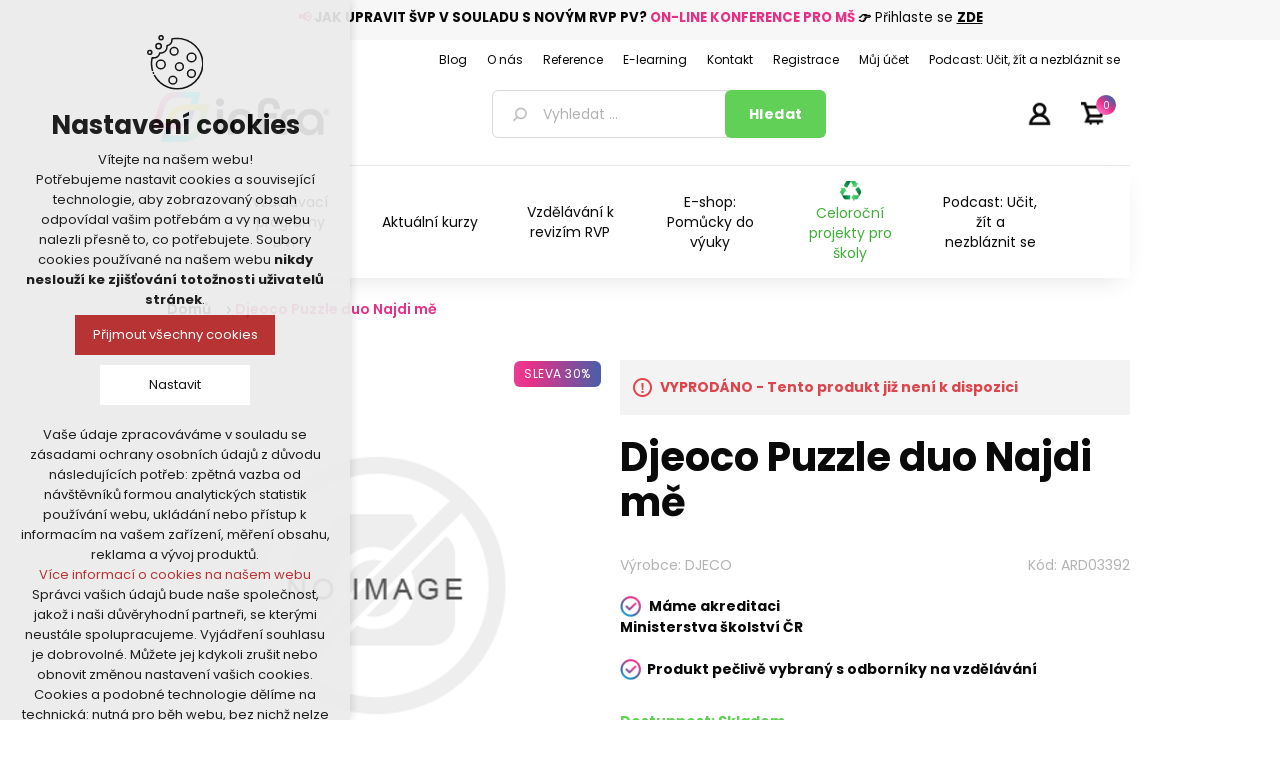

--- FILE ---
content_type: text/html; charset=utf-8
request_url: https://www.infracz.cz/djeoco-puzzle-duo-najdi-me
body_size: 41678
content:
<!DOCTYPE html><html lang=cs class=html-product-details-page><head><title>Djeoco Puzzle duo Najdi m&#x11B; | INFRACZ.cz - Akreditovan&#xE9; vzd&#x11B;l&#xE1;v&#xE1;n&#xED; pedagog&#x16F;, metodick&#xE9; materi&#xE1;ly a pom&#x16F;cky</title><meta charset=UTF-8><meta name=description content="Jsme spolehlivým partnerem v oblasti vzdělávání pedagogických pracovníků. Disponujeme akreditací MŠMT. Tvoříme metodické materiály a pomůcky pro učitele."><meta name=keywords content="Jsme spolehlivým partnerem v oblasti vzdělávání pedagogických pracovníků. Disponujeme akreditací MŠMT. Tvoříme metodické materiály a pomůcky pro učitele."><meta name=generator content=nopCommerce><meta name=viewport content="width=device-width, initial-scale=1"><meta name=referrer content=no-referrer-when-downgrade><link rel=preconnect href=https://fonts.googleapis.com><link rel=preconnect href=https://fonts.gstatic.com crossorigin><link href="https://fonts.googleapis.com/css2?family=Poppins:wght@300;400;500;600;700;800;900&amp;display=swap" rel=stylesheet><link rel=stylesheet href="https://fonts.googleapis.com/css2?family=Material+Symbols+Outlined:opsz,wght,FILL,GRAD@48,400,0,0"><meta property=og:type content=product><meta property=og:title content="Djeoco Puzzle duo Najdi mě"><meta property=og:description content=""><meta property=og:image content=https://www.infracz.cz/images/thumbs/default-image_600.png><meta property=og:image:url content=https://www.infracz.cz/images/thumbs/default-image_600.png><meta property=og:url content=https://www.infracz.cz/djeoco-puzzle-duo-najdi-me><meta property=og:site_name content=INFRACZ><div class=html-widget><div class=akcehlavicka0><p style=text-align:center><span style=font-size:10pt><strong><strong style=color:#e63086>📢</strong> JAK UPRAVIT ŠVP V SOULADU S NOVÝM RVP PV? <span style=color:#e63086>ON-LINE KONFERENCE PRO MŠ</span></strong><strong> 👉</strong> Přihlaste se <span style=text-decoration:underline><strong><a href=https://www.infracz.cz/on-line-konference-pro-ms-jak-v-souladu-s-novym-rvp-pv-upravit-svp>ZDE</a></strong></span></span></div></div><style>.product-details-page .full-description{display:none}.product-details-page .ui-tabs .full-description{display:block}.product-details-page .tabhead-full-description{display:none}.product-details-page .product-no-reviews,.product-details-page .product-review-links{display:none}</style><script>window.dataLayer=window.dataLayer||[];dataLayer.push({event:"view_item",ecomm_pageType:"product",ecomm_prodid:"5418",ecomm_totalValue:"133.0000",ecommerce:{detail:{products:[{name:"Djeoco Puzzle duo Najdi mě",id:"5418",price:"133.0000",brand:"DJECO",category:""}]}}})</script><script>(function(n,t,i,r,u){n[r]=n[r]||[];n[r].push({"gtm.start":(new Date).getTime(),event:"gtm.js"});var e=t.getElementsByTagName(i)[0],f=t.createElement(i),o=r!="dataLayer"?"&l="+r:"";f.async=!0;f.src="https://www.googletagmanager.com/gtm.js?id="+u+o;e.parentNode.insertBefore(f,e)})(window,document,"script","dataLayer","GTM-P79NWM2")</script><script async src=https://scripts.luigisbox.com/LBX-568979.js></script><link href=/Plugins/nopShop.CourseAttendeesIds/Content/css/style.css rel=stylesheet><link href=/lib/jquery-ui/jquery-ui-1.12.1.custom/jquery-ui.min.css rel=stylesheet><link href=/Themes/2021/Content/css/styles.css rel=stylesheet><link href=/lib/magnific-popup/magnific-popup.css rel=stylesheet><link href=/Plugins/SevenSpikes.Nop.Plugins.NopQuickTabs/Themes/2021/Content/QuickTabs.css rel=stylesheet><link href=/Plugins/SevenSpikes.Nop.Plugins.InstantSearch/Themes/2021/Content/InstantSearch.css rel=stylesheet><link href=/Plugins/SevenSpikes.Nop.Plugins.MegaMenu/Themes/2021/Content/MegaMenu.css rel=stylesheet><link href=/Plugins/SevenSpikes.Nop.Plugins.ProductRibbons/Styles/Ribbons.common.css rel=stylesheet><link href=/Plugins/SevenSpikes.Nop.Plugins.ProductRibbons/Themes/2021/Content/Ribbons.css rel=stylesheet><link href=/Plugins/KSystem.Nop.Plugin.Core/Content/css/sidebar.navigation.css rel=stylesheet><link href=/Plugins/Misc.NopShop.ExtensionTools/Content/css/ProductDetailsBeforeCollateral-1.0.0.min.css rel=stylesheet><link rel=apple-touch-icon sizes=180x180 href="/icons/icons_0/apple-touch-icon.png?v=4.30"><link rel=icon type=image/png sizes=32x32 href="/icons/icons_0/favicon-32x32.png?v=4.30"><link rel=icon type=image/png sizes=192x192 href="/icons/icons_0/android-chrome-192x192.png?v=4.30"><link rel=icon type=image/png sizes=16x16 href="/icons/icons_0/favicon-16x16.png?v=4.30"><link rel=manifest href="/icons/icons_0/site.webmanifest?v=4.30"><link rel=mask-icon href="/icons/icons_0/safari-pinned-tab.svg?v=4.30" color=#e63188><link rel="shortcut icon" href="/icons/icons_0/favicon.ico?v=4.30"><meta name=msapplication-TileColor content=#e63188><meta name=msapplication-TileImage content="/icons/icons_0/mstile-144x144.png?v=4.30"><meta name=msapplication-config content="/icons/icons_0/browserconfig.xml?v=4.30"><meta name=theme-color content=#e63188><style>.zbozi-agreement{margin-top:10px;margin-bottom:5px !important}.block-account-navigation .list .fa-user{display:none !important}.order-details-page .repost .button-2{background-color:#f00 !important}.checkout-result-box__unpaid form>input[name="repost-payment"]{background-color:#f00 !important}@media(max-width:1000px){.block-cmspage-navigation .title{background:#f7f7f7 !important;text-align:center !important}}.checkout-page .order-summary{display:none !important}.product-details-page .product-specs-box{display:block !important}.free-shiping-counter{display:none}.cart-options .common-buttons{text-align:left}.teacher-detail .lektor-kurzy .row .lektor{display:none !important}.bar{height:7px !important}.bar-wrap{margin-top:7px !important}.highlighted-color{margin:0 0 !important}.product-details-page .product-essential .overview .prices .non-discounted-price label:first-child{display:none}.product-details-page .product-essential .overview .prices .discounted-price span:first-child{display:none}.product-details-page .product-essential .overview .prices .old-product-price span:first-child{display:none}.product-details-page .product-essential .overview .prices .product-price label:first-child{display:none}.overview .availability .stock,.variant-overview .availability .stock{margin:10px 0 0}.overview .delivery,.variant-overview .delivery{padding:0 0 0}.master-wrapper-content .menu-title,.master-wrapper-content .mega-menu-responsive.menuprodukty{margin-left:-5%}@media(min-width:481px){.master-wrapper-content .menu-title,.master-wrapper-content .mega-menu-responsive.menuprodukty{margin-left:-3.75%}}@media(min-width:769px){.master-wrapper-content .menu-title,.master-wrapper-content .mega-menu-responsive.menuprodukty{margin-left:-3%}}@media(max-width:1000px){.header{position:fixed;top:0;background-color:#fff;width:100% !important;z-index:1020}.header .header-logo{margin:0;max-height:59px;padding-left:17px;text-align:left}.header .header-logo img{height:30px}.header .header-lower{padding:12px 0 0 64px}.header .header-lower .search-box input.search-box-text{height:30px}.header .header-lower .search-box input.search-box-button{height:30px;padding:0}.header .header-upper{text-align:right;position:absolute;width:150px}.header .header-upper li#topcartlink{padding:0 20px 0 0}.header .search-box{text-align:left}.header .header-links-wrapper{top:-40px}.header .header-links-wrapper .header-links{top:0}.html-widget{margin-top:210px}.master-wrapper-content{margin-top:10px}.master-wrapper-content .menu-title{height:84px;width:55px;position:fixed;z-index:1021;top:0;background-size:55px}.master-wrapper-content .menu-title>span{display:none}.master-wrapper-content .mega-menu-responsive.menuprodukty{position:fixed;z-index:1022;top:124px;background-color:#fff !important;border-top:4px solid #398ed1;max-width:600px;width:65%;max-height:calc(100vh - 84px);overflow-x:auto}.html-widget{margin-top:84px}.master-wrapper-content .mega-menu-responsive.menuprodukty li>a{padding:8px 0 8px 18px;min-height:39px}.master-wrapper-content .mega-menu-responsive.menuprodukty li>div.plus-button{width:39px;height:39px}.master-wrapper-content .mega-menu-responsive.menuprodukty .sublist li>a{padding:8px 0 8px 18px !important}}@media(min-width:380px) and (max-width:1000px){.header .header-lower .search-box input.search-box-text{width:calc(100vw - 181px) !important}}</style><body><noscript><iframe src="https://www.googletagmanager.com/ns.html?id=GTM-P79NWM2" height=0 width=0 style=display:none;visibility:hidden></iframe></noscript><div class=ajax-loading-block-window style=display:none></div><div id=dialog-notifications-success title=Oznámení style=display:none></div><div id=dialog-notifications-error title=Chyba style=display:none></div><div id=dialog-notifications-warning title=Varování style=display:none></div><div id=bar-notification class=bar-notification-container data-close=Zavřít></div><!--[if lte IE 8]><div style=clear:both;height:59px;text-align:center;position:relative><a href=http://www.microsoft.com/windows/internet-explorer/default.aspx target=_blank> <img src=/Themes/2021/Content/images/ie_warning.jpg height=42 width=820 alt="You are using an outdated browser. For a faster, safer browsing experience, upgrade for free today."> </a></div><![endif]--><div class=master-wrapper-page><div class=header><div class=header-upper><div class=header-selectors-wrapper></div><div class=header-links-wrapper><div class=header-links><ul><li><a href="/register?returnUrl=%2Fdjeoco-puzzle-duo-najdi-me" class=ico-register>Registrujte se zde</a><li><a href="/login?returnUrl=%2Fdjeoco-puzzle-duo-najdi-me" class=ico-login>Přihlásit</a><li id=topcartlink><a href=/cart class=ico-cart> <span class=cart-label>Váš nákupní košík</span> <span class=cart-qty>0</span> </a></ul></div><div id=flyout-cart class=flyout-cart><div class=mini-shopping-cart><div class=count>Váš nákupní košík je prázdný.</div></div></div></div></div><div class=header-lower><div class=header-logo><a href="/"> <img alt=INFRACZ src=https://www.infracz.cz/images/thumbs/0018352_0016997_logo-infra.png> </a></div><div class="search-box store-search-box"><form method=get id=small-search-box-form action=/search><input type=text class=search-box-text id=small-searchterms autocomplete=off name=q placeholder="Vyhledat ..." aria-label="Vyhledat ..."> <input type=hidden class=instantSearchResourceElement data-highlightfirstfoundelement=false data-minkeywordlength=1 data-defaultproductsortoption=15 data-instantsearchurl=/infracore/search/InstantSearchFor data-searchpageurl=/search data-searchinproductdescriptions=true data-numberofvisibleproducts=6> <input type=submit class="button-1 search-box-button" value=Hledat></form></div></div></div><div class=header-menu><ul class="top-menu notmobile"><li><a href="/">Úvod</a><li><a href=/metodicke-materialy-a-pomucky>Metodick&#xE9; materi&#xE1;ly a pom&#x16F;cky </a><li><a href=/novinky>NOVINKY </a><li><a href=/teambuildingy>Teambuildingy pro sborovny</a><li><a href=/kodex-a-standard>Kodex a standard</a><li><a href=/pribeh-odpadkoveho-krale>P&#x159;&#xED;b&#x11B;h odpadkov&#xE9;ho kr&#xE1;le</a><li><a href=/revize-rvp-a-podpora-skol-a-pedagogu>Vzd&#x11B;l&#xE1;v&#xE1;n&#xED; k reviz&#xED;m RVP</a><li><a href=/celorocni-projekty-pro-skoly>Celoro&#x10D;n&#xED; projekty pro &#x161;koly</a><li><a href=/o-nas>O n&#xE1;s</a><li><a href=/studia>Studia pro u&#x10D;itele a &#x159;editele &#x161;kol</a><li><a href=/vse-o-nakupu>V&#x161;e o n&#xE1;kupu</a><li><a href=/pro-sborovny>Vzd&#x11B;l&#xE1;v&#xE1;n&#xED; pro sborovny</a><li><a href=/doprava-a-platba>Doprava a platba</a><li><a href=/ochrana-osobnich-udaju>Ochrana osobn&#xED;ch &#xFA;daj&#x16F;</a><li><a href=/obchodni-podminky>Obchodn&#xED; podm&#xED;nky</a><li><a href=/kontakty>Kontakty</a><li><a href=/search>Hledat</a><li><a href=/customer/info>Můj účet</a><li><a href=/articles>Podcast: U&#x10D;it, &#x17E;&#xED;t a nezbl&#xE1;znit se</a></ul><div class=menu-toggle>Menu</div><ul class="top-menu mobile"><li><a href="/">Úvod</a><li><a href=/metodicke-materialy-a-pomucky>Metodick&#xE9; materi&#xE1;ly a pom&#x16F;cky </a><div class=sublist-toggle></div><ul class="sublist first-level"><li><a href=/produkty-infra>Produkty INFRA </a><div class=sublist-toggle></div><ul class=sublist><li><a href=/pracovni-sesity-a-listy-2>Pracovn&#xED; se&#x161;ity a listy </a><li><a href=/knihy-a-zpevniky>Knihy a zp&#x11B;vn&#xED;ky </a><li><a href=/didakticke-hry-a-karty>Didaktick&#xE9; hry a karty </a><li><a href=/darkove-predmety>D&#xE1;rkov&#xE9; p&#x159;edm&#x11B;ty </a><li><a href=/celorocni-projekty>Celoro&#x10D;n&#xED; projekty </a></ul><li><a href=/vzdelavaci-hry-a-hracky>Vzd&#x11B;l&#xE1;vac&#xED; hry a hra&#x10D;ky </a><div class=sublist-toggle></div><ul class=sublist><li><a href=/stavebnice-2>Stavebnice </a><li><a href=/puzzle-a-hlavolamy>Puzzle a hlavolamy </a><li><a href=/montessori-a-motoricke-hracky>Montessori a motorick&#xE9; hra&#x10D;ky </a><li><a href=/deskove-a-karetni-hry>Deskov&#xE9; a karetn&#xED; hry </a><li><a href=/informatika-a-robotika>Informatika a robotika </a><div class=sublist-toggle></div><ul class=sublist><li><a href=/roboticke-hracky-3>Robotick&#xE9; hra&#x10D;ky </a><li><a href=/prislusenstvi>P&#x159;&#xED;slu&#x161;enstv&#xED; </a></ul></ul><li><a href=/metodicka-podpora-ms>Metodick&#xE1; podpora M&#x160; </a><div class=sublist-toggle></div><ul class=sublist><li><a href=/ctenarska-pregramotnost>&#x10C;ten&#xE1;&#x159;sk&#xE1; pregramotnost </a><li><a href=/matematicka-pregramotnost>Matematick&#xE1; pregramotnost </a><li><a href=/hudba-zpev-basne-a-divadlo>Hudba, zp&#x11B;v, b&#xE1;sn&#x11B; a divadlo </a><div class=sublist-toggle></div><ul class=sublist><li><a href=/zpevniky-3>Zp&#x11B;vn&#xED;ky </a><li><a href=/hudebni-nastroje-2>Hudebn&#xED; n&#xE1;stroje </a><li><a href=/hry-2>Hry </a><li><a href=/cd-2>CD </a><li><a href=/divadlo>Divadlo </a></ul><li><a href=/priprava-na-skolu-3>P&#x159;&#xED;prava na &#x161;kolu </a><li><a href=/cizi-jazyky-3>Ciz&#xED; jazyky </a><li><a href=/didakticke-karty-a-pomucky-3>Didaktick&#xE9; karty a pom&#x16F;cky </a><li><a href=/polytechnicka-a-badatelska-vyuka-2>Polytechnick&#xE1; a badatelsk&#xE1; v&#xFD;uka </a><li><a href=/osobnostne-socialni-rozvoj-2>Osobnostn&#x11B; soci&#xE1;ln&#xED; rozvoj </a><li><a href=/pohybove-aktivity-2>Pohybov&#xE9; aktivity </a><li><a href=/grafomotorika-4>Grafomotorika </a><li><a href=/vytvarne-a-pracovni-cinnosti>V&#xFD;tvarn&#xE9; a pracovn&#xED; &#x10D;innosti </a></ul><li><a href=/metodicka-podpora-zs>Metodick&#xE1; podpora Z&#x160; </a><div class=sublist-toggle></div><ul class=sublist><li><a href=/historie-a-zemepis>Historie a zem&#x11B;pis </a><li><a href=/cesky-jazyk-a-literatura>&#x10C;esk&#xFD; jazyk a literatura </a><li><a href=/matematika-geometrie-fin-gramotnost>Matematika, geometrie, fin. gramotnost </a><li><a href=/hudba-zpev-basne-a-divadlo-2>Hudba, zp&#x11B;v, b&#xE1;sn&#x11B; a divadlo </a><div class=sublist-toggle></div><ul class=sublist><li><a href=/zpevniky-2>Zp&#x11B;vn&#xED;ky </a><li><a href=/hudebni-nastroje>Hudebn&#xED; n&#xE1;stroje </a><li><a href=/hry>Hry </a><li><a href=/cd>CD </a><li><a href=/divadlo-2>Divadlo </a></ul><li><a href=/cizi-jazyky-2>Ciz&#xED; jazyky </a><li><a href=/didakticke-pomucky-2>Didaktick&#xE9; pom&#x16F;cky </a><li><a href=/grafomotorika-3>Grafomotorika </a><li><a href=/prirodni-vedy>P&#x159;&#xED;rodn&#xED; v&#x11B;dy </a><li><a href=/osobnostne-socialni-rozvoj>Osobnostn&#x11B; soci&#xE1;ln&#xED; rozvoj </a><li><a href=/pohybove-aktivity>Pohybov&#xE9; aktivity </a><li><a href=/vytvarne-a-pracovni-cinnosti-2>V&#xFD;tvarn&#xE9; a pracovn&#xED; &#x10D;innosti </a></ul><li><a href=/specialni-pedagogika>Speci&#xE1;ln&#xED; pedagogika </a><li><a href=/kafomet-kafometik>KAFOMET &amp; KAFOMET&#xCD;K </a><div class=sublist-toggle></div><ul class=sublist><li><a href=/kafomet-pro-zakladni-skoly>KAFOMET pro z&#xE1;kladn&#xED; &#x161;koly </a><div class=sublist-toggle></div><ul class=sublist><li><a href=/i-stupen>I. stupe&#x148; </a><li><a href=/ii-stupen>II. stupe&#x148; </a></ul><li><a href=/kafomet-pro-materske-skoly>KAFOMET pro mate&#x159;sk&#xE9; &#x161;koly </a><li><a href=/kafometik-pro-ms>KAFOMET&#xCD;K pro M&#x160; </a></ul><li><a href=/pohadkovy-kufrik>Poh&#xE1;dkov&#xFD; kuf&#x159;&#xED;k </a><li><a href=/knihy-e-booky-pracovni-sesity>Knihy, e-booky, pracovn&#xED; se&#x161;ity </a><div class=sublist-toggle></div><ul class=sublist><li><a href=/knihy-pro-deti-a-mladez>Knihy pro d&#x11B;ti a ml&#xE1;de&#x17E; </a><li><a href=/knihy-pro-pedagogy>Knihy pro pedagogy </a><li><a href=/zpevniky-a-cvicebnice>Zp&#x11B;vn&#xED;ky a cvi&#x10D;ebnice </a><li><a href=/pracovni-sesity-a-listy>Pracovn&#xED; se&#x161;ity a listy </a><div class=sublist-toggle></div><ul class=sublist><li><a href=/pracovni-sesity-a-listy-ms>Pracovn&#xED; se&#x161;ity a listy M&#x160; </a><li><a href=/pracovni-sesity-a-listy-zs>Pracovn&#xED; se&#x161;ity a listy Z&#x160; </a></ul><li><a href=/e-booky-2>E-booky </a></ul><li><a href=/tvoreni-a-kresleni>Tvo&#x159;en&#xED; a kreslen&#xED; </a><li><a href=/skolni-pomucky>&#x160;koln&#xED; pom&#x16F;cky </a><div class=sublist-toggle></div><ul class=sublist><li><a href=/vytvarne-potreby>V&#xFD;tvarn&#xE9; pot&#x159;eby </a><li><a href=/psaci-potreby>Psac&#xED; pot&#x159;eby </a><li><a href=/3d-pera>3D pera </a></ul><li><a href=/akce-2>AKCE </a><div class=sublist-toggle></div><ul class=sublist><li><a href=/tipy-na-darky-2>Tipy na d&#xE1;rky </a></ul></ul><li><a href=/darky-pro-ucitele>D&#xC1;RKY PRO U&#x10C;ITELE </a><li><a href=/novinky>NOVINKY </a><li><a href=/vzdelavani-pedagogu-dvpp>Vzd&#x11B;l&#xE1;v&#xE1;n&#xED; pedagog&#x16F; (DVPP) </a><li><a href=/teambuildingy>Teambuildingy pro sborovny</a><li><a href=/kodex-a-standard>Kodex a standard</a><li><a href=/pribeh-odpadkoveho-krale>P&#x159;&#xED;b&#x11B;h odpadkov&#xE9;ho kr&#xE1;le</a><li><a href=/revize-rvp-a-podpora-skol-a-pedagogu>Vzd&#x11B;l&#xE1;v&#xE1;n&#xED; k reviz&#xED;m RVP</a><li><a href=/celorocni-projekty-pro-skoly>Celoro&#x10D;n&#xED; projekty pro &#x161;koly</a><li><a href=/o-nas>O n&#xE1;s</a><li><a href=/studia>Studia pro u&#x10D;itele a &#x159;editele &#x161;kol</a><li><a href=/vse-o-nakupu>V&#x161;e o n&#xE1;kupu</a><li><a href=/pro-sborovny>Vzd&#x11B;l&#xE1;v&#xE1;n&#xED; pro sborovny</a><li><a href=/doprava-a-platba>Doprava a platba</a><li><a href=/ochrana-osobnich-udaju>Ochrana osobn&#xED;ch &#xFA;daj&#x16F;</a><li><a href=/obchodni-podminky>Obchodn&#xED; podm&#xED;nky</a><li><a href=/kontakty>Kontakty</a><li><a href=/search>Hledat</a><li><a href=/customer/info>Můj účet</a><li><a href=/articles>Podcast: U&#x10D;it, &#x17E;&#xED;t a nezbl&#xE1;znit se</a></ul></div><div class=master-wrapper-content><ul class="mega-menu menuprodukty" data-isrtlenabled=false data-enableclickfordropdown=false><li><a href=https://www.infracz.cz/vzdelavani title="Vzdělávací programy DVPP"><span> Vzd&#x11B;l&#xE1;vac&#xED; programy DVPP</span></a><li><a href=https://www.infracz.cz/vzdelavani-pedagogu-dvpp title="Aktuální kurzy"><span> Aktu&#xE1;ln&#xED; kurzy</span></a><li><a href=/revize-rvp-a-podpora-skol-a-pedagogu title="Vzdělávání k revizím RVP"><span> Vzd&#x11B;l&#xE1;v&#xE1;n&#xED; k reviz&#xED;m RVP</span></a><li><a href=https://www.infracz.cz/metodicke-materialy-a-pomucky title="E-shop: Pomůcky do výuky"><span> E-shop: Pom&#x16F;cky do v&#xFD;uky</span></a><li class=recyklace><a href=/celorocni-projekty-pro-skoly title="Celoroční projekty pro školy"><span> Celoro&#x10D;n&#xED; projekty pro &#x161;koly</span></a><li><a href=/articles>Podcast: U&#x10D;it, &#x17E;&#xED;t a nezbl&#xE1;znit se</a></ul><div class=menu-title><span>Menu</span></div><ul class="mega-menu-responsive menuprodukty"><li><a href=https://www.infracz.cz/vzdelavani title="Vzdělávací programy DVPP"><span> Vzd&#x11B;l&#xE1;vac&#xED; programy DVPP</span></a><li><a href=https://www.infracz.cz/vzdelavani-pedagogu-dvpp title="Aktuální kurzy"><span> Aktu&#xE1;ln&#xED; kurzy</span></a><li><a href=/revize-rvp-a-podpora-skol-a-pedagogu title="Vzdělávání k revizím RVP"><span> Vzd&#x11B;l&#xE1;v&#xE1;n&#xED; k reviz&#xED;m RVP</span></a><li><a href=https://www.infracz.cz/metodicke-materialy-a-pomucky title="E-shop: Pomůcky do výuky"><span> E-shop: Pom&#x16F;cky do v&#xFD;uky</span></a><li class=recyklace><a href=/celorocni-projekty-pro-skoly title="Celoroční projekty pro školy"><span> Celoro&#x10D;n&#xED; projekty pro &#x161;koly</span></a><li><a href=/articles>Podcast: U&#x10D;it, &#x17E;&#xED;t a nezbl&#xE1;znit se</a></ul><ul class="mega-menu menuhlavicka" data-isrtlenabled=false data-enableclickfordropdown=false><li><a href=/blog title=Blog><span> Blog</span></a><li><a href=/o-nas title="O nás"><span> O n&#xE1;s</span></a><li><a href=/reference title=Reference><span> Reference</span></a><li><a href=https://moodle.infracz.cz/login/index.php title=E-learning><span> E-learning</span></a><li><a href=/kontakty title=Kontakt><span> Kontakt</span></a><li><a href=/register title=Registrace><span> Registrace</span></a><li><a href=/customer/info title="Můj účet"><span> M&#x16F;j &#xFA;&#x10D;et</span></a><li><a href=/articles>Podcast: U&#x10D;it, &#x17E;&#xED;t a nezbl&#xE1;znit se</a></ul><div class=menu-title><span>Menu</span></div><ul class="mega-menu-responsive menuhlavicka"><li><a href=/blog title=Blog><span> Blog</span></a><li><a href=/o-nas title="O nás"><span> O n&#xE1;s</span></a><li><a href=/reference title=Reference><span> Reference</span></a><li><a href=https://moodle.infracz.cz/login/index.php title=E-learning><span> E-learning</span></a><li><a href=/kontakty title=Kontakt><span> Kontakt</span></a><li><a href=/register title=Registrace><span> Registrace</span></a><li><a href=/customer/info title="Můj účet"><span> M&#x16F;j &#xFA;&#x10D;et</span></a><li><a href=/articles>Podcast: U&#x10D;it, &#x17E;&#xED;t a nezbl&#xE1;znit se</a></ul><div id=product-ribbon-info data-productid=5418 data-productboxselector=".product-item, .item-holder" data-productboxpicturecontainerselector=".picture, .item-picture" data-productpagepicturesparentcontainerselector=.product-essential data-productpagebugpicturecontainerselector=.picture data-retrieveproductribbonsurl=/RetrieveProductRibbons></div><div class=breadcrumb><ul itemscope itemtype=http://schema.org/BreadcrumbList><li><span> <a href="/"> <span>Domů</span> </a> </span> <span class=delimiter>/</span><li itemprop=itemListElement itemscope itemtype=http://schema.org/ListItem><strong class=current-item itemprop=name>Djeoco Puzzle duo Najdi m&#x11B;</strong> <span itemprop=item itemscope itemtype=http://schema.org/Thing id=/djeoco-puzzle-duo-najdi-me> </span><meta itemprop=position content=1></ul></div><div class=master-column-wrapper><div class=center-1><div class="page product-details-page"><div class=page-body><input type=hidden id=add-to-library-confirm-message value="Chystáte uložit do své knihovny příspěvek „Djeoco Puzzle duo Najdi mě“ a bude odečteno jedno stažení?"><form method=post id=product-details-form action=/djeoco-puzzle-duo-najdi-me><div itemscope itemtype=http://schema.org/Product><meta itemprop=name content="Djeoco Puzzle duo Najdi mě"><meta itemprop=sku content=ARD03392><meta itemprop=gtin content=3070900081567><meta itemprop=mpn content=DJ08156><meta itemprop=description content=""><meta itemprop=image content=https://www.infracz.cz/images/thumbs/default-image_600.png><meta itemprop=brand content=DJECO><div itemprop=offers itemscope itemtype=http://schema.org/Offer><meta itemprop=url content=productUrl.ToLowerInvariant()><meta itemprop=price content=133.00><meta itemprop=priceCurrency content=CZK><meta itemprop=priceValidUntil><meta itemprop=availability content=http://schema.org/InStock></div><div itemprop=review itemscope itemtype=http://schema.org/Review><meta itemprop=author content=ALL><meta itemprop=url content=/productreviews/5418></div></div><div data-productid=5418><div class=product-essential><div class=gallery><div class=picture><img alt="Obrázek Djeoco Puzzle duo Najdi mě" src=https://www.infracz.cz/images/thumbs/default-image_600.png title="Obrázek Djeoco Puzzle duo Najdi mě" id=main-product-img-5418></div></div><div class=overview><div class=discontinued-product><h4>VYPRODÁNO - Tento produkt již není k dispozici</h4></div><div class=product-name><h1>Djeoco Puzzle duo Najdi m&#x11B;</h1></div><div class=manufacturers><span class=label>Výrobce:</span> <span class=value> <a href=/djeco>DJECO</a> </span></div><div class=additional-details><div class=sku><span class=label>Kód:</span> <span class=value id=sku-5418>ARD03392</span></div></div><div class=html-widget><p style=text-align:left><img style=float:left src=/images/uploaded/icon-fajfka.png alt="" width=21,5 height=21,5>  <strong>Máme akreditaci Ministerstva školství ČR<br><br></strong><p style=text-align:left><strong><img style=float:left src=/images/uploaded/icon-fajfka.png alt="" width=21,5 height=21,5>  <strong>Produkt pečlivě vybraný s odborníky na vzdělávání<br><br></strong></strong></div><div class=availability><div class=stock><span class=label>Dostupnost:</span> <span class=value id=stock-availability-value-5418>Zbo&#x17E;&#xED; bohu&#x17E;el nen&#xED; skladem</span></div></div><div class=delivery><div class=delivery-date><span class=label>Dodací lhůta:</span> <span class=value>2-5 dn&#xED;</span></div></div><div class=prices><div class=old-product-price><span>Běžná cena:</span> <span>190 K&#x10D;</span></div><div class=product-price><label for=price-value-5418>Cena:</label> <span id=price-value-5418 class=price-value-5418> 133 Kč </span></div></div><div class=add-to-cart><div class=add-to-cart-panel><label class=qty-label for=addtocart_5418_EnteredQuantity>Mno&#x17E;.:</label><div class=add-to-cart-qty-wrapper><span class=minus>-</span> <input id=product_enteredQuantity_5418 class=qty-input-detail type=text data-val=true data-val-required="The Množ. field is required." name=addtocart_5418.EnteredQuantity value=1> <span class=plus>+</span></div><div class=add-to-cart-qty-wrapper-button><input type=button id=add-to-cart-button-5418 class="button-1 add-to-cart-button" value=Koupit data-productid=5418 onclick="return AjaxCart.addproducttocart_details(&#34;/addproducttocart/details/5418/1&#34;,&#34;#product-details-form&#34;),!1"></div></div></div><div class=overview-buttons></div></div><div class=full-description><p>Najdeš, kde je zvířátko schované?&nbsp;</p>Sada puzzlí na jedné straně je zvířátko a na druhé jeho přirozené prostředí, kde žije. Dítě má správně přiřazovat, kam zvířátko patří. Obsah: 12 párů / 24 dílků. Pro děti od 2 let. Rozměry balení: 18 x 12 x 6 cm</div></div><div class=before-collateral-wrapper><div id=quickTabs class=productTabs data-ajaxenabled=false data-productreviewsaddnewurl=/ProductTab/ProductReviewsTabAddNew/5418 data-productcontactusurl=/ProductTab/ProductContactUsTabAddNew/5418 data-couldnotloadtaberrormessage="Problém při načtení záložky"><div class=productTabs-header><ul><li><a href=#quickTab-description>Popis</a><li><a href=#quickTab-2>Uk&#xE1;zky a n&#xE1;vody</a><li><a href=#quickTab-contact_us>Poslat dotaz</a></ul></div><div class=productTabs-body><div id=quickTab-description><div class=full-description itemprop=description><p>Najdeš, kde je zvířátko schované?&nbsp;</p>Sada puzzlí na jedné straně je zvířátko a na druhé jeho přirozené prostředí, kde žije. Dítě má správně přiřazovat, kam zvířátko patří. Obsah: 12 párů / 24 dílků. Pro děti od 2 let. Rozměry balení: 18 x 12 x 6 cm</div></div><div id=quickTab-2><div class=custom-tab><div id=product-files-to-download></div></div></div><div id=quickTab-contact_us><div id=contact-us-tab class=write-review><div class=form-fields><div class=inputs><label for=FullName>Va&#x161;e jm&#xE9;no:</label> <input placeholder="Vložte vaše jméno" class="contact_tab_fullname review-title" type=text data-val=true data-val-required="Vložte vaše jméno" id=FullName name=FullName> <span class=required>*</span> <span class=field-validation-valid data-valmsg-for=FullName data-valmsg-replace=true></span></div><div class=inputs><label for=Email>V&#xE1;&#x161; e-mail:</label> <input placeholder="Zadejte e-mailovou adresu" class="contact_tab_email review-title" type=email data-val=true data-val-email="Neplatný e-mail" data-val-required="Zadejte e-mail" id=Email name=Email> <span class=required>*</span> <span class=field-validation-valid data-valmsg-for=Email data-valmsg-replace=true></span></div><div class=inputs><label for=Enquiry>V&#xE1;&#x161; dotaz a tel. &#x10D;&#xED;slo:</label> <textarea placeholder="Zde prosím zadejte váš dotaz. Budeme rádi, když uvedete i vaše telefonní číslo, abychom se s vámi případně mohli spojit." class="contact_tab_enquiry review-text" data-val=true data-val-required="Vložte poptávku" id=Enquiry name=Enquiry></textarea> <span class=required>*</span> <span class=field-validation-valid data-valmsg-for=Enquiry data-valmsg-replace=true></span></div></div><div class=buttons><input type=button id=send-contact-us-form name=send-email class="button-1 contact-us-button" value=Potvrdit></div></div></div></div></div></div></div><input name=__RequestVerificationToken type=hidden value=CfDJ8CsPfWRzl5BGgbU1nlSzs9dxU7U69FzDcPn8tFTfukEsfv2j8B9hmD6HrGSXS3yC6PpRN0sACU0MhgJXzdmF2JrbKOWQ1mgn5WM9LeI-D7TmllKiuCFVoM9pBkzXou2iDcWD2GQT9JIr1H1gybqL3no></form><style>.download-sample{display:none}.sample-custom{display:block;margin-top:3px;margin-bottom:3px}</style><script>function createMeta(n,t){let i=document.createElement("meta");return i.setAttribute("itemprop",n),i.setAttribute("content",t),i}document.addEventListener("DOMContentLoaded",function(){const n=document.querySelector('div[itemscope][itemtype="http://schema.org/Product"]');n.appendChild(createMeta("productID",5418))})</script></div></div></div></div></div><div class=footer><div class=footer-newsletter><div class=newsletter><div class=title><strong>Dostávejte informace o novinkách, akcích a slevách e-mailem</strong></div><div class=newsletter-subscribe id=newsletter-subscribe-block><div class=newsletter-email><input id=newsletter-email class=newsletter-subscribe-text placeholder="Zadejte svůj e-mail" aria-label="Přihlásit se" type=email name=NewsletterEmail> <input type=button value=Poslat id=newsletter-subscribe-button class="button-1 newsletter-subscribe-button"><div class=options><span class=subscribe> <input id=newsletter_subscribe type=radio value=newsletter_subscribe name=newsletter_block checked> <label for=newsletter_subscribe>Odebírat</label> </span> <span class=unsubscribe> <input id=newsletter_unsubscribe type=radio value=newsletter_unsubscribe name=newsletter_block> <label for=newsletter_unsubscribe>Odhlásit</label> </span></div></div><div class=newsletter-validation><span id=subscribe-loading-progress style=display:none class=please-wait>Počkat ...</span> <span class=field-validation-valid data-valmsg-for=NewsletterEmail data-valmsg-replace=true></span></div></div><div class=newsletter-result id=newsletter-result-block></div></div></div><div class=footer-upper><div class="footer-block logo"><p>Jsme spolehlivým partnerem v oblasti vzdělávání pedagogických pracovníků. Disponujeme akreditací MŠMT.</div><div class="footer-block information"><div class=title><strong>Vše o nákupu</strong></div><ul class=list><li><a href=/sitemap>Mapa webu</a><li><a href=/doprava-a-platba>Doprava a platba</a><li><a href=/ochrana-osobnich-udaju>Ochrana osobn&#xED;ch &#xFA;daj&#x16F;</a><li><a href=/obchodni-podminky>Obchodn&#xED; podm&#xED;nky</a><li><a href=/informace-o-zpracovani-ou-pro-ucastniky-vzdelavacich-akci>Zpracov&#xE1;n&#xED; osobn&#xED;ch &#xFA;daj&#x16F; &#xFA;&#x10D;astn&#xED;k&#x16F; vzd&#x11B;l&#xE1;v&#xE1;n&#xED;</a></ul></div><div class="footer-block customer-service"><div class=title><strong>Užitečné informace</strong></div><ul class=list><li><a href=/blog>Blog</a><li><a href=/reference>Na&#x161;e reference, zku&#x161;enosti, kodex a standard vzd&#x11B;l&#xE1;v&#xE1;n&#xED;</a><li><a href=/po-stopach-odpadkoveho-krale-tajemstvi-zivlu>Po stop&#xE1;ch odpadkov&#xE9;ho kr&#xE1;le - Tajemstv&#xED; &#x17E;ivl&#x16F;</a><li><a href=/nejcastejsi-dotazy>Nej&#x10D;ast&#x11B;j&#x161;&#xED; dotazy ke kurz&#x16F;m</a><li><a href=/o-nas>O n&#xE1;s</a><li><a href=/reklamace>Reklamace a vr&#xE1;cen&#xED; zbo&#x17E;&#xED;</a><li><a href=/kontakty>Kontakty</a></ul></div><div class="footer-block my-account"><div class=title><strong>Můj účet</strong></div><ul class=list><li><a href=/customer/info>Můj účet</a></ul></div><div class="footer-block certifikace"><div class=title><strong>Certifikace</strong></div><ul class=list><li><a target=_blank href=/images/uploaded/certifikace/INFRA%20-%209001.pdf>ČSN EN ISO 9001:2016</a><li><a target=_blank href="/images/uploaded/certifikace/akreditace instituce.pdf">Akreditace DVPP</a></ul></div><div class="footer-block follow-us"><div class=kontakt><p><a href=/kontakty>Zákaznická podpora</a><br> <span>Po-Pá 8:00-16:00 hod.</span><br> <a href=/kontakty>Napište nám</a></div><div class=social><div class=title><strong>Sledujte nás </strong></div><ul class=networks><li class=facebook><a href=https://www.facebook.com/infracz target=_blank>facebook </a><li class=twitter><a href="https://www.instagram.com/infracz.cz/" target=_blank>Twitter </a><li class=rss><a href=/news/rss/2>RSS</a><li class=youtube><a href=https://www.youtube.com/channel/UCXlWCHmx7H7G56Z5kUqLpBA target=_blank>YouTube </a><li class=pinterest><a href="https://cz.pinterest.com/infracz/" target=_blank>Pinterest</a></ul></div></div></div><div class=footer-lower><div class=footer-info><span class=footer-disclaimer>Copyright © 2026 INFRA, s.r.o. Všechna práva vyhrazena.</span></div><div class=footer-powered-by>Powered by <a href="https://www.nopcommerce.com/">nopCommerce</a></div></div></div></div><script>!function(n,t){n.type="text/javascript";n.async=!0;n.src="https://ct.leady.com/JhkqC4URtcnGo6A3/L.js";t=t[0];t.parentNode.insertBefore(n,t)}(document.createElement("script"),document.getElementsByTagName("script"))</script><div id=dpd-pickup-wrapper class=dpd-pickup-wrapper tabindex=-1></div><script>var dpdPickupSaveShippingAddressPath="/DpdPickup/SaveShippingAddress",dpdPickupSetShippingAddressToCustomerPath="/DpdPickup/SetShippingAddressToCustomer",dpdPickupWidgetHtml='<iframe id="dpd-pickup-widget" class="dpd-pickup-widget" sandbox="allow-scripts allow-same-origin allow-forms" allow="geolocation" src="https://api.dpd.cz/widget/latest/index.html"><\/iframe>'</script><script>var zasilkovnaSettingsModel={ApiKey:"6f4f9b980c8f4791",ZasilkovnaLanguage:"cs",CountryCode:"cz",CustomProperties:{}},zasilkovnaSaveShippingAddressPath="/Zasilkovna/SaveShippingAddress",zasilkovnaSetShippingAddressToCustomerPath="/Zasilkovna/SetShippingAddressToCustomer"</script><script>var Tawk_API=Tawk_API||{},Tawk_LoadStart=new Date;(function(){var n=document.createElement("script"),t=document.getElementsByTagName("script")[0];n.async=!0;n.src="https://embed.tawk.to/60ffaca9649e0a0a5cce1986/1fbjbkth4";n.charset="UTF-8";n.setAttribute("crossorigin","*");t.parentNode.insertBefore(n,t)})()</script><link href=/Plugins/nopShop.DpdPickup/Content/css/style.css rel=stylesheet><script src=/lib/jquery/jquery-3.4.1.min.js></script><script src=/lib/jquery-validate/jquery.validate-v1.19.1/jquery.validate.min.js></script><script src=/lib/jquery-validate/jquery.validate.unobtrusive-v3.2.11/jquery.validate.unobtrusive.min.js></script><script src=/lib/jquery-ui/jquery-ui-1.12.1.custom/jquery-ui.min.js></script><script src=/lib/jquery-migrate/jquery-migrate-3.1.0.min.js></script><script src=/js/public.common.js></script><script src=/js/public.ajaxcart.js></script><script src=/js/public.countryselect.js></script><script src=/Plugins/nopShop.Zasilkovna/Content/js/script.js></script><script src=https://widget.packeta.com/v6/www/js/library.js></script><script src=/Plugins/nopShop.DpdPickup/Content/js/script.js></script><script src=/Plugins/SevenSpikes.Nop.Plugins.InstantSearch/Scripts/InstantSearch.min.js></script><script src=/lib/kendo/2020.1.406/js/kendo.core.min.js></script><script src=/lib/kendo/2020.1.406/js/kendo.data.min.js></script><script src=/lib/kendo/2020.1.406/js/kendo.popup.min.js></script><script src=/lib/kendo/2020.1.406/js/kendo.list.min.js></script><script src=/lib/kendo/2020.1.406/js/kendo.autocomplete.min.js></script><script src=/Plugins/Nop.Plugin.Misc.NopShop.eKafomet.Subscription/Scripts/kafomet-product-detail.js></script><script src=/lib/magnific-popup/jquery.magnific-popup.min.js></script><script src=/Plugins/SevenSpikes.Nop.Plugins.NopQuickTabs/Scripts/ProductTabs.min.js></script><script src=/Plugins/SevenSpikes.Core/Scripts/perfect-scrollbar.min.js></script><script src=/Plugins/SevenSpikes.Core/Scripts/sevenspikes.core.min.js></script><script src=/Plugins/SevenSpikes.Nop.Plugins.MegaMenu/Scripts/MegaMenu.min.js></script><script src=/Plugins/SevenSpikes.Core/Scripts/jquery.json-2.4.min.js></script><script src=/Plugins/SevenSpikes.Nop.Plugins.ProductRibbons/Scripts/ProductRibbons.min.js></script><script src=/Themes/2021/Content/js/main.js></script><script>$(document).on("product_attributes_changed",function(n){n.changedData.isFreeShipping?$("#free-shipping-"+n.changedData.productId).removeClass("invisible"):$("#free-shipping-"+n.changedData.productId).addClass("invisible")})</script><script>$(document).ready(function(){$("#addtocart_5418_EnteredQuantity").on("keydown",function(n){if(n.keyCode==13)return $("#add-to-cart-button-5418").trigger("click"),!1})});$(document).ready(function(){$(".minus").click(function(){var n=document.getElementById("product_enteredQuantity_5418").value;n<1||(document.getElementById("product_enteredQuantity_5418").value=--n)});$(".plus").click(function(){var n=document.getElementById("product_enteredQuantity_5418").value;document.getElementById("product_enteredQuantity_5418").value=++n})})</script><script>var stockElement=$(".stock .value");stockElement.length>0&&stockElement.html("Skladem")</script><script>var samples=JSON.parse($("<div>").html("[]")[0].textContent);samples.length>0?$.each(samples,function(n,t){$("#product-files-to-download").append('<a class="button-2 download-sample-button sample-custom" href="'+t.downloadUrl+'">'+t.downloadFile+"<\/a>")}):$("#product-files-to-download").append("Zde nejsou &#x17E;&#xE1;dn&#xE9; dokumenty ke sta&#x17E;en&#xED;.")</script><script>$(document).ready(function(){$(".header").on("mouseenter","#topcartlink",function(){$("#flyout-cart").addClass("active")});$(".header").on("mouseleave","#topcartlink",function(){$("#flyout-cart").removeClass("active")});$(".header").on("mouseenter","#flyout-cart",function(){$("#flyout-cart").addClass("active")});$(".header").on("mouseleave","#flyout-cart",function(){$("#flyout-cart").removeClass("active")})})</script><script id=instantSearchItemTemplate type=text/x-kendo-template>
    <div class="instant-search-item" data-url="${ data.CustomProperties.Url }">
        <a href="${ data.CustomProperties.Url }">
            <div class="img-block">
                <img src="${ data.DefaultPictureModel.ImageUrl }" alt="${ data.Name }" title="${ data.Name }" style="border: none">
            </div>
            <div class="detail">
                <div class="title">${ data.Name }</div>
                    <div class="sku"># var sku = ""; if (data.CustomProperties.Sku != null) { sku = "Kód: " + data.CustomProperties.Sku } # #= sku #</div>
                <div class="price"># var price = ""; if (data.ProductPrice.Price) { price = data.ProductPrice.Price } # #= price #</div>           
            </div>
        </a>
    </div>
</script><script>$("#small-search-box-form").on("submit",function(n){$("#small-searchterms").val()==""&&(alert("Zadejte prosím hledané klíčové slovo"),$("#small-searchterms").focus(),n.preventDefault())})</script><script>var localized_data={AjaxCartFailure:"Failed to add the product. Please refresh the page and try one more time."};AjaxCart.init(!1,".header-links .cart-qty",".header-links .wishlist-qty","#flyout-cart",localized_data)</script><script>$(document).ready(function(){$(".menu-toggle").on("click",function(){$(this).siblings(".top-menu.mobile").slideToggle("slow")});$(".top-menu.mobile .sublist-toggle").on("click",function(){$(this).siblings(".sublist").slideToggle("slow")})})</script><script>function newsletter_subscribe(n){var t=$("#subscribe-loading-progress"),i;t.show();i={subscribe:n,email:$("#newsletter-email").val()};$.ajax({cache:!1,type:"POST",url:"/subscribenewsletter",data:i,success:function(n){$("#newsletter-result-block").html(n.Result);n.Success?($("#newsletter-subscribe-block").hide(),$("#newsletter-result-block").show()):$("#newsletter-result-block").fadeIn("slow").delay(2e3).fadeOut("slow")},error:function(){alert("Failed to subscribe.")},complete:function(){t.hide()}})}$(document).ready(function(){$("#newsletter-subscribe-button").on("click",function(){$("#newsletter_subscribe").is(":checked")?newsletter_subscribe("true"):newsletter_subscribe("false")});$("#newsletter-email").on("keydown",function(n){if(n.keyCode==13)return $("#newsletter-subscribe-button").trigger("click"),!1})})</script><script>$(document).ready(function(){$(".footer-block .title").on("click",function(){var n=window,t="inner",i;"innerWidth"in window||(t="client",n=document.documentElement||document.body);i={width:n[t+"Width"],height:n[t+"Height"]};i.width<769&&$(this).siblings(".list").slideToggle("slow")})})</script><script>$(document).ready(function(){$(".block .title").on("click",function(){var n=window,t="inner",i;"innerWidth"in window||(t="client",n=document.documentElement||document.body);i={width:n[t+"Width"],height:n[t+"Height"]};i.width<1001&&$(this).siblings(".listbox").slideToggle("slow")})})</script>

--- FILE ---
content_type: text/html; charset=utf-8
request_url: https://www.infracz.cz/RetrieveProductRibbons
body_size: 143
content:

            <div class="ribbon-position top-right" data-productribbonid="9" data-productid="5418">
                <div class="product-ribbon sleva-s-rozd&#xED;lem-v-%" style="margin-top:1px; width: 100%; height: 26px; display: flex; align-items: center; padding: 0 10px;background-image: linear-gradient(to right, #ff6fc4 -87%, #e63188 19%, #3265ac 112%, #3265ac 112%);border-radius: 6px;">
                    

            <label class="ribbon-text" style="color: white; white-space: normal; font-size: 12px; letter-spacing: 0.5px; text-transform: uppercase;text-align:center;">Sleva 30%</label>

                </div>
            </div>
